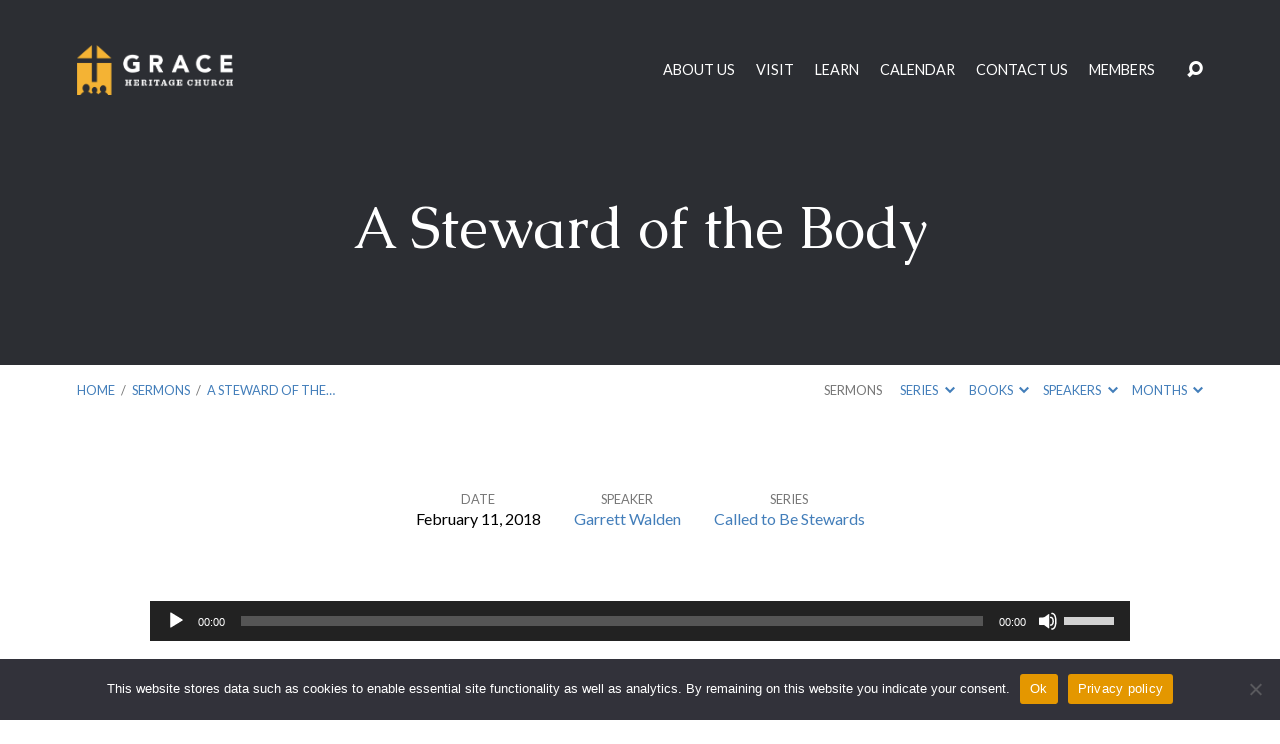

--- FILE ---
content_type: text/html; charset=UTF-8
request_url: https://graceheritage.org/sermons/a-steward-of-the-body/
body_size: 16523
content:
<!DOCTYPE html>
<html class="no-js" dir="ltr" lang="en" prefix="og: https://ogp.me/ns#">
<head>
<meta charset="UTF-8" />
<meta http-equiv="X-UA-Compatible" content="IE=edge" />
<meta name="viewport" content="width=device-width, initial-scale=1">
<link rel="profile" href="http://gmpg.org/xfn/11">
<link rel="pingback" href="https://graceheritage.org/version2/xmlrpc.php" />
<title>A Steward of the Body - Grace Heritage Church</title>

		<!-- All in One SEO 4.9.2 - aioseo.com -->
	<meta name="robots" content="max-image-preview:large" />
	<meta name="author" content="admin"/>
	<link rel="canonical" href="https://graceheritage.org/sermons/a-steward-of-the-body/" />
	<meta name="generator" content="All in One SEO (AIOSEO) 4.9.2" />
		<meta property="og:locale" content="en_US" />
		<meta property="og:site_name" content="Grace Heritage Church - Building a Household of Faith on a Foundation of Grace" />
		<meta property="og:type" content="article" />
		<meta property="og:title" content="A Steward of the Body - Grace Heritage Church" />
		<meta property="og:url" content="https://graceheritage.org/sermons/a-steward-of-the-body/" />
		<meta property="og:image" content="https://graceheritage.org/version2/wp-content/uploads/2022/02/ghc_logo_2_dark-2.png" />
		<meta property="og:image:secure_url" content="https://graceheritage.org/version2/wp-content/uploads/2022/02/ghc_logo_2_dark-2.png" />
		<meta property="og:image:width" content="1500" />
		<meta property="og:image:height" content="785" />
		<meta property="article:published_time" content="2018-02-11T07:00:00+00:00" />
		<meta property="article:modified_time" content="2018-02-11T07:00:00+00:00" />
		<meta property="article:publisher" content="https://www.facebook.com/graceheritagechurch" />
		<meta name="twitter:card" content="summary" />
		<meta name="twitter:site" content="@AUGraceHeritage" />
		<meta name="twitter:title" content="A Steward of the Body - Grace Heritage Church" />
		<meta name="twitter:creator" content="@AUGraceHeritage" />
		<meta name="twitter:image" content="https://graceheritage.org/version2/wp-content/uploads/2022/02/ghc_logo_2_dark-2.png" />
		<script type="application/ld+json" class="aioseo-schema">
			{"@context":"https:\/\/schema.org","@graph":[{"@type":"BreadcrumbList","@id":"https:\/\/graceheritage.org\/sermons\/a-steward-of-the-body\/#breadcrumblist","itemListElement":[{"@type":"ListItem","@id":"https:\/\/graceheritage.org#listItem","position":1,"name":"Home","item":"https:\/\/graceheritage.org","nextItem":{"@type":"ListItem","@id":"https:\/\/graceheritage.org\/sermons\/#listItem","name":"Sermons"}},{"@type":"ListItem","@id":"https:\/\/graceheritage.org\/sermons\/#listItem","position":2,"name":"Sermons","item":"https:\/\/graceheritage.org\/sermons\/","nextItem":{"@type":"ListItem","@id":"https:\/\/graceheritage.org\/sermon-series\/called-to-be-stewards\/#listItem","name":"Called to Be Stewards"},"previousItem":{"@type":"ListItem","@id":"https:\/\/graceheritage.org#listItem","name":"Home"}},{"@type":"ListItem","@id":"https:\/\/graceheritage.org\/sermon-series\/called-to-be-stewards\/#listItem","position":3,"name":"Called to Be Stewards","item":"https:\/\/graceheritage.org\/sermon-series\/called-to-be-stewards\/","nextItem":{"@type":"ListItem","@id":"https:\/\/graceheritage.org\/sermons\/a-steward-of-the-body\/#listItem","name":"A Steward of the Body"},"previousItem":{"@type":"ListItem","@id":"https:\/\/graceheritage.org\/sermons\/#listItem","name":"Sermons"}},{"@type":"ListItem","@id":"https:\/\/graceheritage.org\/sermons\/a-steward-of-the-body\/#listItem","position":4,"name":"A Steward of the Body","previousItem":{"@type":"ListItem","@id":"https:\/\/graceheritage.org\/sermon-series\/called-to-be-stewards\/#listItem","name":"Called to Be Stewards"}}]},{"@type":"Organization","@id":"https:\/\/graceheritage.org\/#organization","name":"Grace Heritage Church","description":"Building a Household of Faith on a Foundation of Grace","url":"https:\/\/graceheritage.org\/","telephone":"+13348211182","logo":{"@type":"ImageObject","url":"https:\/\/graceheritage.org\/version2\/wp-content\/uploads\/2022\/02\/ghc_logo_2_dark-2.png","@id":"https:\/\/graceheritage.org\/sermons\/a-steward-of-the-body\/#organizationLogo","width":1500,"height":785},"image":{"@id":"https:\/\/graceheritage.org\/sermons\/a-steward-of-the-body\/#organizationLogo"},"sameAs":["https:\/\/www.facebook.com\/graceheritagechurch","https:\/\/twitter.com\/AUGraceHeritage","https:\/\/www.instagram.com\/graceheritage\/","https:\/\/www.youtube.com\/c\/GraceHeritageChurch"]},{"@type":"Person","@id":"https:\/\/graceheritage.org\/author\/admin\/#author","url":"https:\/\/graceheritage.org\/author\/admin\/","name":"admin","image":{"@type":"ImageObject","@id":"https:\/\/graceheritage.org\/sermons\/a-steward-of-the-body\/#authorImage","url":"https:\/\/secure.gravatar.com\/avatar\/34155367026f51ebcb1162fe5a1669be2e8e2613ebaa85c9ea041b168933225e?s=96&d=mm&r=g","width":96,"height":96,"caption":"admin"}},{"@type":"WebPage","@id":"https:\/\/graceheritage.org\/sermons\/a-steward-of-the-body\/#webpage","url":"https:\/\/graceheritage.org\/sermons\/a-steward-of-the-body\/","name":"A Steward of the Body - Grace Heritage Church","inLanguage":"en","isPartOf":{"@id":"https:\/\/graceheritage.org\/#website"},"breadcrumb":{"@id":"https:\/\/graceheritage.org\/sermons\/a-steward-of-the-body\/#breadcrumblist"},"author":{"@id":"https:\/\/graceheritage.org\/author\/admin\/#author"},"creator":{"@id":"https:\/\/graceheritage.org\/author\/admin\/#author"},"datePublished":"2018-02-11T01:00:00-06:00","dateModified":"2018-02-11T01:00:00-06:00"},{"@type":"WebSite","@id":"https:\/\/graceheritage.org\/#website","url":"https:\/\/graceheritage.org\/","name":"Grace Heritage Church","description":"Building a Household of Faith on a Foundation of Grace","inLanguage":"en","publisher":{"@id":"https:\/\/graceheritage.org\/#organization"}}]}
		</script>
		<!-- All in One SEO -->

<link rel='dns-prefetch' href='//static.esvmedia.org' />
<link rel='dns-prefetch' href='//fonts.googleapis.com' />
<link rel="alternate" type="application/rss+xml" title="Grace Heritage Church &raquo; Feed" href="https://graceheritage.org/feed/" />
<link rel="alternate" type="application/rss+xml" title="Grace Heritage Church &raquo; Comments Feed" href="https://graceheritage.org/comments/feed/" />
<link rel="alternate" type="application/rss+xml" title="Grace Heritage Church &raquo; A Steward of the Body Comments Feed" href="https://graceheritage.org/sermons/a-steward-of-the-body/feed/" />
<link rel="alternate" title="oEmbed (JSON)" type="application/json+oembed" href="https://graceheritage.org/wp-json/oembed/1.0/embed?url=https%3A%2F%2Fgraceheritage.org%2Fsermons%2Fa-steward-of-the-body%2F" />
<link rel="alternate" title="oEmbed (XML)" type="text/xml+oembed" href="https://graceheritage.org/wp-json/oembed/1.0/embed?url=https%3A%2F%2Fgraceheritage.org%2Fsermons%2Fa-steward-of-the-body%2F&#038;format=xml" />
		<!-- This site uses the Google Analytics by MonsterInsights plugin v9.11.1 - Using Analytics tracking - https://www.monsterinsights.com/ -->
		<!-- Note: MonsterInsights is not currently configured on this site. The site owner needs to authenticate with Google Analytics in the MonsterInsights settings panel. -->
					<!-- No tracking code set -->
				<!-- / Google Analytics by MonsterInsights -->
		<style id='wp-img-auto-sizes-contain-inline-css' type='text/css'>
img:is([sizes=auto i],[sizes^="auto," i]){contain-intrinsic-size:3000px 1500px}
/*# sourceURL=wp-img-auto-sizes-contain-inline-css */
</style>
<style id='wp-emoji-styles-inline-css' type='text/css'>

	img.wp-smiley, img.emoji {
		display: inline !important;
		border: none !important;
		box-shadow: none !important;
		height: 1em !important;
		width: 1em !important;
		margin: 0 0.07em !important;
		vertical-align: -0.1em !important;
		background: none !important;
		padding: 0 !important;
	}
/*# sourceURL=wp-emoji-styles-inline-css */
</style>
<style id='wp-block-library-inline-css' type='text/css'>
:root{--wp-block-synced-color:#7a00df;--wp-block-synced-color--rgb:122,0,223;--wp-bound-block-color:var(--wp-block-synced-color);--wp-editor-canvas-background:#ddd;--wp-admin-theme-color:#007cba;--wp-admin-theme-color--rgb:0,124,186;--wp-admin-theme-color-darker-10:#006ba1;--wp-admin-theme-color-darker-10--rgb:0,107,160.5;--wp-admin-theme-color-darker-20:#005a87;--wp-admin-theme-color-darker-20--rgb:0,90,135;--wp-admin-border-width-focus:2px}@media (min-resolution:192dpi){:root{--wp-admin-border-width-focus:1.5px}}.wp-element-button{cursor:pointer}:root .has-very-light-gray-background-color{background-color:#eee}:root .has-very-dark-gray-background-color{background-color:#313131}:root .has-very-light-gray-color{color:#eee}:root .has-very-dark-gray-color{color:#313131}:root .has-vivid-green-cyan-to-vivid-cyan-blue-gradient-background{background:linear-gradient(135deg,#00d084,#0693e3)}:root .has-purple-crush-gradient-background{background:linear-gradient(135deg,#34e2e4,#4721fb 50%,#ab1dfe)}:root .has-hazy-dawn-gradient-background{background:linear-gradient(135deg,#faaca8,#dad0ec)}:root .has-subdued-olive-gradient-background{background:linear-gradient(135deg,#fafae1,#67a671)}:root .has-atomic-cream-gradient-background{background:linear-gradient(135deg,#fdd79a,#004a59)}:root .has-nightshade-gradient-background{background:linear-gradient(135deg,#330968,#31cdcf)}:root .has-midnight-gradient-background{background:linear-gradient(135deg,#020381,#2874fc)}:root{--wp--preset--font-size--normal:16px;--wp--preset--font-size--huge:42px}.has-regular-font-size{font-size:1em}.has-larger-font-size{font-size:2.625em}.has-normal-font-size{font-size:var(--wp--preset--font-size--normal)}.has-huge-font-size{font-size:var(--wp--preset--font-size--huge)}.has-text-align-center{text-align:center}.has-text-align-left{text-align:left}.has-text-align-right{text-align:right}.has-fit-text{white-space:nowrap!important}#end-resizable-editor-section{display:none}.aligncenter{clear:both}.items-justified-left{justify-content:flex-start}.items-justified-center{justify-content:center}.items-justified-right{justify-content:flex-end}.items-justified-space-between{justify-content:space-between}.screen-reader-text{border:0;clip-path:inset(50%);height:1px;margin:-1px;overflow:hidden;padding:0;position:absolute;width:1px;word-wrap:normal!important}.screen-reader-text:focus{background-color:#ddd;clip-path:none;color:#444;display:block;font-size:1em;height:auto;left:5px;line-height:normal;padding:15px 23px 14px;text-decoration:none;top:5px;width:auto;z-index:100000}html :where(.has-border-color){border-style:solid}html :where([style*=border-top-color]){border-top-style:solid}html :where([style*=border-right-color]){border-right-style:solid}html :where([style*=border-bottom-color]){border-bottom-style:solid}html :where([style*=border-left-color]){border-left-style:solid}html :where([style*=border-width]){border-style:solid}html :where([style*=border-top-width]){border-top-style:solid}html :where([style*=border-right-width]){border-right-style:solid}html :where([style*=border-bottom-width]){border-bottom-style:solid}html :where([style*=border-left-width]){border-left-style:solid}html :where(img[class*=wp-image-]){height:auto;max-width:100%}:where(figure){margin:0 0 1em}html :where(.is-position-sticky){--wp-admin--admin-bar--position-offset:var(--wp-admin--admin-bar--height,0px)}@media screen and (max-width:600px){html :where(.is-position-sticky){--wp-admin--admin-bar--position-offset:0px}}

/*# sourceURL=wp-block-library-inline-css */
</style><style id='wp-block-paragraph-inline-css' type='text/css'>
.is-small-text{font-size:.875em}.is-regular-text{font-size:1em}.is-large-text{font-size:2.25em}.is-larger-text{font-size:3em}.has-drop-cap:not(:focus):first-letter{float:left;font-size:8.4em;font-style:normal;font-weight:100;line-height:.68;margin:.05em .1em 0 0;text-transform:uppercase}body.rtl .has-drop-cap:not(:focus):first-letter{float:none;margin-left:.1em}p.has-drop-cap.has-background{overflow:hidden}:root :where(p.has-background){padding:1.25em 2.375em}:where(p.has-text-color:not(.has-link-color)) a{color:inherit}p.has-text-align-left[style*="writing-mode:vertical-lr"],p.has-text-align-right[style*="writing-mode:vertical-rl"]{rotate:180deg}
/*# sourceURL=https://graceheritage.org/version2/wp-includes/blocks/paragraph/style.min.css */
</style>
<style id='global-styles-inline-css' type='text/css'>
:root{--wp--preset--aspect-ratio--square: 1;--wp--preset--aspect-ratio--4-3: 4/3;--wp--preset--aspect-ratio--3-4: 3/4;--wp--preset--aspect-ratio--3-2: 3/2;--wp--preset--aspect-ratio--2-3: 2/3;--wp--preset--aspect-ratio--16-9: 16/9;--wp--preset--aspect-ratio--9-16: 9/16;--wp--preset--color--black: #000000;--wp--preset--color--cyan-bluish-gray: #abb8c3;--wp--preset--color--white: #fff;--wp--preset--color--pale-pink: #f78da7;--wp--preset--color--vivid-red: #cf2e2e;--wp--preset--color--luminous-vivid-orange: #ff6900;--wp--preset--color--luminous-vivid-amber: #fcb900;--wp--preset--color--light-green-cyan: #7bdcb5;--wp--preset--color--vivid-green-cyan: #00d084;--wp--preset--color--pale-cyan-blue: #8ed1fc;--wp--preset--color--vivid-cyan-blue: #0693e3;--wp--preset--color--vivid-purple: #9b51e0;--wp--preset--color--main: #2c2e33;--wp--preset--color--accent: #437eba;--wp--preset--color--dark: #000;--wp--preset--color--light: #777;--wp--preset--color--light-bg: #f7f7f7;--wp--preset--gradient--vivid-cyan-blue-to-vivid-purple: linear-gradient(135deg,rgb(6,147,227) 0%,rgb(155,81,224) 100%);--wp--preset--gradient--light-green-cyan-to-vivid-green-cyan: linear-gradient(135deg,rgb(122,220,180) 0%,rgb(0,208,130) 100%);--wp--preset--gradient--luminous-vivid-amber-to-luminous-vivid-orange: linear-gradient(135deg,rgb(252,185,0) 0%,rgb(255,105,0) 100%);--wp--preset--gradient--luminous-vivid-orange-to-vivid-red: linear-gradient(135deg,rgb(255,105,0) 0%,rgb(207,46,46) 100%);--wp--preset--gradient--very-light-gray-to-cyan-bluish-gray: linear-gradient(135deg,rgb(238,238,238) 0%,rgb(169,184,195) 100%);--wp--preset--gradient--cool-to-warm-spectrum: linear-gradient(135deg,rgb(74,234,220) 0%,rgb(151,120,209) 20%,rgb(207,42,186) 40%,rgb(238,44,130) 60%,rgb(251,105,98) 80%,rgb(254,248,76) 100%);--wp--preset--gradient--blush-light-purple: linear-gradient(135deg,rgb(255,206,236) 0%,rgb(152,150,240) 100%);--wp--preset--gradient--blush-bordeaux: linear-gradient(135deg,rgb(254,205,165) 0%,rgb(254,45,45) 50%,rgb(107,0,62) 100%);--wp--preset--gradient--luminous-dusk: linear-gradient(135deg,rgb(255,203,112) 0%,rgb(199,81,192) 50%,rgb(65,88,208) 100%);--wp--preset--gradient--pale-ocean: linear-gradient(135deg,rgb(255,245,203) 0%,rgb(182,227,212) 50%,rgb(51,167,181) 100%);--wp--preset--gradient--electric-grass: linear-gradient(135deg,rgb(202,248,128) 0%,rgb(113,206,126) 100%);--wp--preset--gradient--midnight: linear-gradient(135deg,rgb(2,3,129) 0%,rgb(40,116,252) 100%);--wp--preset--font-size--small: 13px;--wp--preset--font-size--medium: 20px;--wp--preset--font-size--large: 36px;--wp--preset--font-size--x-large: 42px;--wp--preset--spacing--20: 0.44rem;--wp--preset--spacing--30: 0.67rem;--wp--preset--spacing--40: 1rem;--wp--preset--spacing--50: 1.5rem;--wp--preset--spacing--60: 2.25rem;--wp--preset--spacing--70: 3.38rem;--wp--preset--spacing--80: 5.06rem;--wp--preset--shadow--natural: 6px 6px 9px rgba(0, 0, 0, 0.2);--wp--preset--shadow--deep: 12px 12px 50px rgba(0, 0, 0, 0.4);--wp--preset--shadow--sharp: 6px 6px 0px rgba(0, 0, 0, 0.2);--wp--preset--shadow--outlined: 6px 6px 0px -3px rgb(255, 255, 255), 6px 6px rgb(0, 0, 0);--wp--preset--shadow--crisp: 6px 6px 0px rgb(0, 0, 0);}:where(.is-layout-flex){gap: 0.5em;}:where(.is-layout-grid){gap: 0.5em;}body .is-layout-flex{display: flex;}.is-layout-flex{flex-wrap: wrap;align-items: center;}.is-layout-flex > :is(*, div){margin: 0;}body .is-layout-grid{display: grid;}.is-layout-grid > :is(*, div){margin: 0;}:where(.wp-block-columns.is-layout-flex){gap: 2em;}:where(.wp-block-columns.is-layout-grid){gap: 2em;}:where(.wp-block-post-template.is-layout-flex){gap: 1.25em;}:where(.wp-block-post-template.is-layout-grid){gap: 1.25em;}.has-black-color{color: var(--wp--preset--color--black) !important;}.has-cyan-bluish-gray-color{color: var(--wp--preset--color--cyan-bluish-gray) !important;}.has-white-color{color: var(--wp--preset--color--white) !important;}.has-pale-pink-color{color: var(--wp--preset--color--pale-pink) !important;}.has-vivid-red-color{color: var(--wp--preset--color--vivid-red) !important;}.has-luminous-vivid-orange-color{color: var(--wp--preset--color--luminous-vivid-orange) !important;}.has-luminous-vivid-amber-color{color: var(--wp--preset--color--luminous-vivid-amber) !important;}.has-light-green-cyan-color{color: var(--wp--preset--color--light-green-cyan) !important;}.has-vivid-green-cyan-color{color: var(--wp--preset--color--vivid-green-cyan) !important;}.has-pale-cyan-blue-color{color: var(--wp--preset--color--pale-cyan-blue) !important;}.has-vivid-cyan-blue-color{color: var(--wp--preset--color--vivid-cyan-blue) !important;}.has-vivid-purple-color{color: var(--wp--preset--color--vivid-purple) !important;}.has-black-background-color{background-color: var(--wp--preset--color--black) !important;}.has-cyan-bluish-gray-background-color{background-color: var(--wp--preset--color--cyan-bluish-gray) !important;}.has-white-background-color{background-color: var(--wp--preset--color--white) !important;}.has-pale-pink-background-color{background-color: var(--wp--preset--color--pale-pink) !important;}.has-vivid-red-background-color{background-color: var(--wp--preset--color--vivid-red) !important;}.has-luminous-vivid-orange-background-color{background-color: var(--wp--preset--color--luminous-vivid-orange) !important;}.has-luminous-vivid-amber-background-color{background-color: var(--wp--preset--color--luminous-vivid-amber) !important;}.has-light-green-cyan-background-color{background-color: var(--wp--preset--color--light-green-cyan) !important;}.has-vivid-green-cyan-background-color{background-color: var(--wp--preset--color--vivid-green-cyan) !important;}.has-pale-cyan-blue-background-color{background-color: var(--wp--preset--color--pale-cyan-blue) !important;}.has-vivid-cyan-blue-background-color{background-color: var(--wp--preset--color--vivid-cyan-blue) !important;}.has-vivid-purple-background-color{background-color: var(--wp--preset--color--vivid-purple) !important;}.has-black-border-color{border-color: var(--wp--preset--color--black) !important;}.has-cyan-bluish-gray-border-color{border-color: var(--wp--preset--color--cyan-bluish-gray) !important;}.has-white-border-color{border-color: var(--wp--preset--color--white) !important;}.has-pale-pink-border-color{border-color: var(--wp--preset--color--pale-pink) !important;}.has-vivid-red-border-color{border-color: var(--wp--preset--color--vivid-red) !important;}.has-luminous-vivid-orange-border-color{border-color: var(--wp--preset--color--luminous-vivid-orange) !important;}.has-luminous-vivid-amber-border-color{border-color: var(--wp--preset--color--luminous-vivid-amber) !important;}.has-light-green-cyan-border-color{border-color: var(--wp--preset--color--light-green-cyan) !important;}.has-vivid-green-cyan-border-color{border-color: var(--wp--preset--color--vivid-green-cyan) !important;}.has-pale-cyan-blue-border-color{border-color: var(--wp--preset--color--pale-cyan-blue) !important;}.has-vivid-cyan-blue-border-color{border-color: var(--wp--preset--color--vivid-cyan-blue) !important;}.has-vivid-purple-border-color{border-color: var(--wp--preset--color--vivid-purple) !important;}.has-vivid-cyan-blue-to-vivid-purple-gradient-background{background: var(--wp--preset--gradient--vivid-cyan-blue-to-vivid-purple) !important;}.has-light-green-cyan-to-vivid-green-cyan-gradient-background{background: var(--wp--preset--gradient--light-green-cyan-to-vivid-green-cyan) !important;}.has-luminous-vivid-amber-to-luminous-vivid-orange-gradient-background{background: var(--wp--preset--gradient--luminous-vivid-amber-to-luminous-vivid-orange) !important;}.has-luminous-vivid-orange-to-vivid-red-gradient-background{background: var(--wp--preset--gradient--luminous-vivid-orange-to-vivid-red) !important;}.has-very-light-gray-to-cyan-bluish-gray-gradient-background{background: var(--wp--preset--gradient--very-light-gray-to-cyan-bluish-gray) !important;}.has-cool-to-warm-spectrum-gradient-background{background: var(--wp--preset--gradient--cool-to-warm-spectrum) !important;}.has-blush-light-purple-gradient-background{background: var(--wp--preset--gradient--blush-light-purple) !important;}.has-blush-bordeaux-gradient-background{background: var(--wp--preset--gradient--blush-bordeaux) !important;}.has-luminous-dusk-gradient-background{background: var(--wp--preset--gradient--luminous-dusk) !important;}.has-pale-ocean-gradient-background{background: var(--wp--preset--gradient--pale-ocean) !important;}.has-electric-grass-gradient-background{background: var(--wp--preset--gradient--electric-grass) !important;}.has-midnight-gradient-background{background: var(--wp--preset--gradient--midnight) !important;}.has-small-font-size{font-size: var(--wp--preset--font-size--small) !important;}.has-medium-font-size{font-size: var(--wp--preset--font-size--medium) !important;}.has-large-font-size{font-size: var(--wp--preset--font-size--large) !important;}.has-x-large-font-size{font-size: var(--wp--preset--font-size--x-large) !important;}
/*# sourceURL=global-styles-inline-css */
</style>

<style id='classic-theme-styles-inline-css' type='text/css'>
/*! This file is auto-generated */
.wp-block-button__link{color:#fff;background-color:#32373c;border-radius:9999px;box-shadow:none;text-decoration:none;padding:calc(.667em + 2px) calc(1.333em + 2px);font-size:1.125em}.wp-block-file__button{background:#32373c;color:#fff;text-decoration:none}
/*# sourceURL=/wp-includes/css/classic-themes.min.css */
</style>
<link rel='stylesheet' id='font-awesome-css' href='https://graceheritage.org/version2/wp-content/plugins/contact-widgets/assets/css/font-awesome.min.css?ver=4.7.0' type='text/css' media='all' />
<link rel='stylesheet' id='cookie-notice-front-css' href='https://graceheritage.org/version2/wp-content/plugins/cookie-notice/css/front.min.css?ver=2.5.11' type='text/css' media='all' />
<link rel='stylesheet' id='simple-banner-style-css' href='https://graceheritage.org/version2/wp-content/plugins/simple-banner/simple-banner.css?ver=3.2.0' type='text/css' media='all' />
<link rel='stylesheet' id='maranatha-google-fonts-css' href='//fonts.googleapis.com/css?family=Caudex:400,700,400italic,700italic%7CLato:300,400,700,300italic,400italic,700italic' type='text/css' media='all' />
<link rel='stylesheet' id='elusive-icons-css' href='https://graceheritage.org/version2/wp-content/themes/maranatha/css/lib/elusive-icons.min.css?ver=2.6.1' type='text/css' media='all' />
<link rel='stylesheet' id='maranatha-style-css' href='https://graceheritage.org/version2/wp-content/themes/maranatha/style.css?ver=2.6.1' type='text/css' media='all' />
<script type="text/javascript" src="https://graceheritage.org/version2/wp-includes/js/jquery/jquery.min.js?ver=3.7.1" id="jquery-core-js"></script>
<script type="text/javascript" src="https://graceheritage.org/version2/wp-includes/js/jquery/jquery-migrate.min.js?ver=3.4.1" id="jquery-migrate-js"></script>
<script type="text/javascript" id="ctfw-ie-unsupported-js-extra">
/* <![CDATA[ */
var ctfw_ie_unsupported = {"default_version":"7","min_version":"5","max_version":"9","version":"8","message":"You are using an outdated version of Internet Explorer. Please upgrade your browser to use this site.","redirect_url":"https://browsehappy.com/"};
//# sourceURL=ctfw-ie-unsupported-js-extra
/* ]]> */
</script>
<script type="text/javascript" src="https://graceheritage.org/version2/wp-content/themes/maranatha/framework/js/ie-unsupported.js?ver=2.6.1" id="ctfw-ie-unsupported-js"></script>
<script type="text/javascript" id="cookie-notice-front-js-before">
/* <![CDATA[ */
var cnArgs = {"ajaxUrl":"https:\/\/graceheritage.org\/version2\/wp-admin\/admin-ajax.php","nonce":"9ae3f67eb6","hideEffect":"fade","position":"bottom","onScroll":false,"onScrollOffset":100,"onClick":false,"cookieName":"cookie_notice_accepted","cookieTime":31536000,"cookieTimeRejected":31536000,"globalCookie":false,"redirection":false,"cache":false,"revokeCookies":false,"revokeCookiesOpt":"automatic"};

//# sourceURL=cookie-notice-front-js-before
/* ]]> */
</script>
<script type="text/javascript" src="https://graceheritage.org/version2/wp-content/plugins/cookie-notice/js/front.min.js?ver=2.5.11" id="cookie-notice-front-js"></script>
<script type="text/javascript" id="simple-banner-script-js-before">
/* <![CDATA[ */
const simpleBannerScriptParams = {"pro_version_enabled":"","debug_mode":false,"id":2840,"version":"3.2.0","banner_params":[{"hide_simple_banner":"yes","simple_banner_prepend_element":"body","simple_banner_position":"","header_margin":"","header_padding":"","wp_body_open_enabled":"","wp_body_open":true,"simple_banner_z_index":"","simple_banner_text":"We are at our new location, <a href=\"https:\/\/graceheritage.org\/locations\/grace-heritage-church\/\">1843 Sandhill Rd.<\/a>. Join us this Sunday!","disabled_on_current_page":false,"disabled_pages_array":[],"is_current_page_a_post":false,"disabled_on_posts":"","simple_banner_disabled_page_paths":"","simple_banner_font_size":"15px","simple_banner_color":"#e49700","simple_banner_text_color":"","simple_banner_link_color":"#dddddd","simple_banner_close_color":"","simple_banner_custom_css":"","simple_banner_scrolling_custom_css":"","simple_banner_text_custom_css":"","simple_banner_button_css":"","site_custom_css":"","keep_site_custom_css":"","site_custom_js":"","keep_site_custom_js":"","close_button_enabled":"on","close_button_expiration":"","close_button_cookie_set":false,"current_date":{"date":"2026-01-31 00:56:45.870443","timezone_type":3,"timezone":"UTC"},"start_date":{"date":"2026-01-31 00:56:45.870450","timezone_type":3,"timezone":"UTC"},"end_date":{"date":"2026-01-31 00:56:45.870454","timezone_type":3,"timezone":"UTC"},"simple_banner_start_after_date":"","simple_banner_remove_after_date":"","simple_banner_insert_inside_element":""}]}
//# sourceURL=simple-banner-script-js-before
/* ]]> */
</script>
<script type="text/javascript" src="https://graceheritage.org/version2/wp-content/plugins/simple-banner/simple-banner.js?ver=3.2.0" id="simple-banner-script-js"></script>
<script type="text/javascript" src="https://graceheritage.org/version2/wp-content/themes/maranatha/framework/js/jquery.fitvids.js?ver=2.6.1" id="fitvids-js"></script>
<script type="text/javascript" id="ctfw-responsive-embeds-js-extra">
/* <![CDATA[ */
var ctfw_responsive_embeds = {"wp_responsive_embeds":"1"};
//# sourceURL=ctfw-responsive-embeds-js-extra
/* ]]> */
</script>
<script type="text/javascript" src="https://graceheritage.org/version2/wp-content/themes/maranatha/framework/js/responsive-embeds.js?ver=2.6.1" id="ctfw-responsive-embeds-js"></script>
<script type="text/javascript" src="https://graceheritage.org/version2/wp-content/themes/maranatha/js/lib/viewport-units-buggyfill.hacks.js?ver=2.6.1" id="viewport-units-buggyfill-hacks-js"></script>
<script type="text/javascript" src="https://graceheritage.org/version2/wp-content/themes/maranatha/js/lib/viewport-units-buggyfill.js?ver=2.6.1" id="viewport-units-buggyfill-js"></script>
<script type="text/javascript" src="https://graceheritage.org/version2/wp-content/themes/maranatha/js/lib/superfish.modified.js?ver=2.6.1" id="superfish-js"></script>
<script type="text/javascript" src="https://graceheritage.org/version2/wp-content/themes/maranatha/js/lib/supersubs.js?ver=2.6.1" id="supersubs-js"></script>
<script type="text/javascript" src="https://graceheritage.org/version2/wp-content/themes/maranatha/js/lib/jquery.meanmenu.modified.js?ver=2.6.1" id="jquery-meanmenu-js"></script>
<script type="text/javascript" src="https://graceheritage.org/version2/wp-content/themes/maranatha/js/lib/jquery.validate.min.js?ver=2.6.1" id="jquery-validate-js"></script>
<script type="text/javascript" src="https://graceheritage.org/version2/wp-content/themes/maranatha/js/lib/jquery.smooth-scroll.min.js?ver=2.6.1" id="jquery-smooth-scroll-js"></script>
<script type="text/javascript" src="https://graceheritage.org/version2/wp-content/themes/maranatha/js/lib/jquery.dropdown.maranatha.min.js?ver=2.6.1" id="jquery-dropdown-maranatha-js"></script>
<script type="text/javascript" src="https://graceheritage.org/version2/wp-content/themes/maranatha/js/lib/jquery.matchHeight-min.js?ver=2.6.1" id="jquery-matchHeight-js"></script>
<script type="text/javascript" id="maranatha-main-js-extra">
/* <![CDATA[ */
var maranatha_main = {"site_path":"/","home_url":"https://graceheritage.org","theme_url":"https://graceheritage.org/version2/wp-content/themes/maranatha","is_ssl":"1","mobile_menu_close":"el el-remove-sign","comment_name_required":"1","comment_email_required":"1","comment_name_error_required":"Required","comment_email_error_required":"Required","comment_email_error_invalid":"Invalid Email","comment_url_error_invalid":"Invalid URL","comment_message_error_required":"Comment Required"};
//# sourceURL=maranatha-main-js-extra
/* ]]> */
</script>
<script type="text/javascript" src="https://graceheritage.org/version2/wp-content/themes/maranatha/js/main.js?ver=2.6.1" id="maranatha-main-js"></script>
<link rel="https://api.w.org/" href="https://graceheritage.org/wp-json/" /><link rel="alternate" title="JSON" type="application/json" href="https://graceheritage.org/wp-json/wp/v2/ctc_sermon/2840" /><link rel="EditURI" type="application/rsd+xml" title="RSD" href="https://graceheritage.org/version2/xmlrpc.php?rsd" />
<meta name="generator" content="WordPress 6.9" />
<link rel='shortlink' href='https://graceheritage.org/?p=2840' />
<!-- start Simple Custom CSS and JS -->
<style type="text/css">
<style>.nf-form-fields-required {
  display: none;
}
</style></style>
<!-- end Simple Custom CSS and JS -->

<link rel='stylesheet' id='2823-css' href='//graceheritage.org/version2/wp-content/uploads/custom-css-js/2823.css?v=1212' type="text/css" media='all' />
<style id="simple-banner-hide" type="text/css">.simple-banner{display:none;}</style><style id="simple-banner-font-size" type="text/css">.simple-banner .simple-banner-text{font-size:15px;}</style><style id="simple-banner-background-color" type="text/css">.simple-banner{background:#e49700;}</style><style id="simple-banner-text-color" type="text/css">.simple-banner .simple-banner-text{color: #ffffff;}</style><style id="simple-banner-link-color" type="text/css">.simple-banner .simple-banner-text a{color:#dddddd;}</style><style id="simple-banner-z-index" type="text/css">.simple-banner{z-index: 99999;}</style><style id="simple-banner-site-custom-css-dummy" type="text/css"></style><script id="simple-banner-site-custom-js-dummy" type="text/javascript"></script><script type="text/javascript">
(function(url){
	if(/(?:Chrome\/26\.0\.1410\.63 Safari\/537\.31|WordfenceTestMonBot)/.test(navigator.userAgent)){ return; }
	var addEvent = function(evt, handler) {
		if (window.addEventListener) {
			document.addEventListener(evt, handler, false);
		} else if (window.attachEvent) {
			document.attachEvent('on' + evt, handler);
		}
	};
	var removeEvent = function(evt, handler) {
		if (window.removeEventListener) {
			document.removeEventListener(evt, handler, false);
		} else if (window.detachEvent) {
			document.detachEvent('on' + evt, handler);
		}
	};
	var evts = 'contextmenu dblclick drag dragend dragenter dragleave dragover dragstart drop keydown keypress keyup mousedown mousemove mouseout mouseover mouseup mousewheel scroll'.split(' ');
	var logHuman = function() {
		if (window.wfLogHumanRan) { return; }
		window.wfLogHumanRan = true;
		var wfscr = document.createElement('script');
		wfscr.type = 'text/javascript';
		wfscr.async = true;
		wfscr.src = url + '&r=' + Math.random();
		(document.getElementsByTagName('head')[0]||document.getElementsByTagName('body')[0]).appendChild(wfscr);
		for (var i = 0; i < evts.length; i++) {
			removeEvent(evts[i], logHuman);
		}
	};
	for (var i = 0; i < evts.length; i++) {
		addEvent(evts[i], logHuman);
	}
})('//graceheritage.org/?wordfence_lh=1&hid=2F95F6AC9D1E28A2ED001CE345AA949E');
</script>
<style type="text/css">.has-main-background-color,p.has-main-background-color { background-color: #2c2e33; }.has-main-color,p.has-main-color { color: #2c2e33; }.has-accent-background-color,p.has-accent-background-color { background-color: #437eba; }.has-accent-color,p.has-accent-color { color: #437eba; }.has-dark-background-color,p.has-dark-background-color { background-color: #000; }.has-dark-color,p.has-dark-color { color: #000; }.has-light-background-color,p.has-light-background-color { background-color: #777; }.has-light-color,p.has-light-color { color: #777; }.has-light-bg-background-color,p.has-light-bg-background-color { background-color: #f7f7f7; }.has-light-bg-color,p.has-light-bg-color { color: #f7f7f7; }.has-white-background-color,p.has-white-background-color { background-color: #fff; }.has-white-color,p.has-white-color { color: #fff; }</style>

<style type="text/css">
#maranatha-logo-text {
	font-family: 'Caudex', Georgia, 'Bitstream Vera Serif', 'Times New Roman', Times, serif;
}

.maranatha-entry-content h1, .maranatha-entry-content h2:not(.maranatha-entry-short-title), .maranatha-entry-content h3, .maranatha-entry-content h4, .maranatha-entry-content h5, .maranatha-entry-content h6, .maranatha-entry-content .maranatha-h1, .maranatha-entry-content .maranatha-h2, .maranatha-entry-content .maranatha-h3, .maranatha-entry-content .maranatha-h4, .maranatha-entry-content .maranatha-h5, .maranatha-entry-content .maranatha-h6, .mce-content-body h1, .mce-content-body h2, .mce-content-body h3, .mce-content-body h4, .mce-content-body h5, .mce-content-body h6, .maranatha-home-section-content h1, .maranatha-home-section-content h2, #maranatha-banner-title, .maranatha-widget-title, #maranatha-comments-title, #reply-title, .maranatha-nav-block-title, .maranatha-caption-image-title, .has-drop-cap:not(:focus):first-letter {
	font-family: 'Caudex', Georgia, 'Bitstream Vera Serif', 'Times New Roman', Times, serif;
}

#maranatha-header-menu-content > li > a, .mean-container .mean-nav > ul > li > a {
	font-family: 'Lato', Arial, Helvetica, sans-serif;
}

body, #cancel-comment-reply-link, .maranatha-widget .maranatha-entry-short-header h3, pre.wp-block-verse {
	font-family: 'Lato', Arial, Helvetica, sans-serif;
}

.maranatha-color-main-bg, .maranatha-caption-image-title, .maranatha-calendar-table-header, .maranatha-calendar-table-top, .maranatha-calendar-table-header-row, .has-main-background-color, p.has-main-background-color {
	background-color: #2c2e33;
}

.maranatha-calendar-table-header {
	border-color: #2c2e33 !important;
}

.maranatha-color-main-bg .maranatha-circle-buttons-list a:hover, .has-main-color, p.has-main-color {
	color: #2c2e33 !important;
}

a, .maranatha-button, .maranatha-buttons-list a, .maranatha-circle-button span, .maranatha-circle-buttons-list a, input[type=submit], .maranatha-nav-left-right a, .maranatha-pagination li > *, .widget_tag_cloud a, .sf-menu ul li:hover > a, .sf-menu ul .sfHover > a, .sf-menu ul a:focus, .sf-menu ul a:hover, .sf-menu ul a:active, .mean-container .mean-nav ul li a, #maranatha-header-search-mobile input[type=text]:not(:focus), #maranatha-map-section-info-list a:hover, .wp-block-pullquote.is-style-solid-color blockquote cite a, .wp-block-pullquote .has-text-color a, .wp-block-file .wp-block-file__button, .wp-block-file a.wp-block-file__button:visited:not(:hover), .wp-block-file a.wp-block-file__button:focus:not(:hover), .has-accent-color, p.has-accent-color, .wp-block-calendar #wp-calendar a, .wp-block-pullquote.has-background.has-light-background-color:not(.has-text-color) a {
	color: #437eba;
}

.maranatha-button, .maranatha-buttons-list a, .maranatha-circle-button span, .maranatha-circle-buttons-list a, input[type=submit], .maranatha-nav-left-right a:hover, .maranatha-pagination a:hover, .maranatha-pagination span.current, .widget_tag_cloud a, .mean-container .mean-nav ul li a.mean-expand, #maranatha-header-search-mobile input[type=text], .wp-block-file__button {
	border-color: #437eba;
}

.sf-arrows ul .sf-with-ul:after {
	border-left-color: #437eba;
}

.maranatha-button:hover, .maranatha-buttons-list a:hover, a.maranatha-circle-button span:hover, .maranatha-circle-buttons-list a:hover, a.maranatha-circle-button-selected span, .maranatha-circle-buttons-list a.maranatha-circle-button-selected, input[type=submit]:hover, .maranatha-nav-left-right a:hover, .maranatha-pagination a:hover, .maranatha-pagination span.current, .widget_tag_cloud a:hover, #maranatha-sermon-download-button a.maranatha-dropdown-open, .wp-block-file__button:hover, .has-accent-background-color, p.has-accent-background-color {
	background-color: #437eba;
}
</style>
<script type="text/javascript">

jQuery( 'html' )
 	.removeClass( 'no-js' )
 	.addClass( 'js' );

</script>
<link rel='stylesheet' id='mediaelement-css' href='https://graceheritage.org/version2/wp-includes/js/mediaelement/mediaelementplayer-legacy.min.css?ver=4.2.17' type='text/css' media='all' />
<link rel='stylesheet' id='wp-mediaelement-css' href='https://graceheritage.org/version2/wp-includes/js/mediaelement/wp-mediaelement.min.css?ver=6.9' type='text/css' media='all' />
</head>
<body class="wp-singular ctc_sermon-template-default single single-ctc_sermon postid-2840 wp-embed-responsive wp-theme-maranatha cookies-not-set maranatha-logo-font-caudex maranatha-heading-font-caudex maranatha-menu-font-lato maranatha-body-font-lato maranatha-has-logo-image maranatha-content-width-700">

<header id="maranatha-header">

	
<div id="maranatha-header-top" class="maranatha-no-header-search">

	<div>

		<div id="maranatha-header-top-bg" class="maranatha-color-main-bg"></div>

		<div id="maranatha-header-top-container" class="maranatha-centered-large">

			<div id="maranatha-header-top-inner">

				
<div id="maranatha-logo">

	<div id="maranatha-logo-content">

		
			
			<div id="maranatha-logo-image">

				<a href="https://graceheritage.org/" style="max-width:156px;max-height:50px">

					<img src="https://graceheritage.org/version2/wp-content/uploads/2018/05/ghc_logo_2_white.png" alt="Grace Heritage Church" id="maranatha-logo-regular" width="156" height="50">

					
				</a>

			</div>

		
	</div>

</div>

				<nav id="maranatha-header-menu">

					<div id="maranatha-header-menu-inner">

						<ul id="maranatha-header-menu-content" class="sf-menu"><li id="menu-item-16" class="menu-item menu-item-type-post_type menu-item-object-page menu-item-has-children menu-item-16"><a href="https://graceheritage.org/ourvision/">About Us</a>
<ul class="sub-menu">
	<li id="menu-item-995" class="menu-item menu-item-type-post_type menu-item-object-page menu-item-995"><a href="https://graceheritage.org/ourvision/">Our Vision</a></li>
	<li id="menu-item-429" class="menu-item menu-item-type-post_type menu-item-object-page menu-item-429"><a href="https://graceheritage.org/what-we-believe/">What We Believe</a></li>
	<li id="menu-item-998" class="menu-item menu-item-type-post_type menu-item-object-page menu-item-998"><a href="https://graceheritage.org/leadership/">Leadership</a></li>
	<li id="menu-item-1006" class="menu-item menu-item-type-post_type menu-item-object-page menu-item-1006"><a href="https://graceheritage.org/music-worship-philosophy/">Music &#038; Worship Philosophy</a></li>
	<li id="menu-item-1005" class="menu-item menu-item-type-post_type menu-item-object-page menu-item-1005"><a href="https://graceheritage.org/college-ministry/">College Ministry</a></li>
	<li id="menu-item-4095" class="menu-item menu-item-type-post_type menu-item-object-page menu-item-4095"><a href="https://graceheritage.org/why-join-a-church/">Why Join a Church?</a></li>
	<li id="menu-item-4289" class="menu-item menu-item-type-post_type menu-item-object-page menu-item-4289"><a href="https://graceheritage.org/auburn-grace-chinese-christian-church/">Auburn Grace Chinese Christian Church</a></li>
</ul>
</li>
<li id="menu-item-158" class="menu-item menu-item-type-post_type menu-item-object-page menu-item-has-children menu-item-158"><a href="https://graceheritage.org/services/">Visit</a>
<ul class="sub-menu">
	<li id="menu-item-296" class="menu-item menu-item-type-post_type menu-item-object-page menu-item-296"><a href="https://graceheritage.org/services/">Services</a></li>
	<li id="menu-item-295" class="menu-item menu-item-type-post_type menu-item-object-ctc_location menu-item-295"><a href="https://graceheritage.org/locations/grace-heritage-church/">Location</a></li>
	<li id="menu-item-17" class="menu-item menu-item-type-post_type menu-item-object-page menu-item-17"><a href="https://graceheritage.org/faq/">FAQ</a></li>
	<li id="menu-item-4299" class="menu-item menu-item-type-post_type menu-item-object-page menu-item-4299"><a href="https://graceheritage.org/auburn-grace-chinese-christian-church/">Auburn Grace Chinese Christian Church</a></li>
</ul>
</li>
<li id="menu-item-2631" class="menu-item menu-item-type-post_type menu-item-object-page menu-item-has-children menu-item-2631"><a href="https://graceheritage.org/listen/messages-by-series/">Learn</a>
<ul class="sub-menu">
	<li id="menu-item-206" class="menu-item menu-item-type-post_type_archive menu-item-object-ctc_sermon menu-item-has-children menu-item-206"><a href="https://graceheritage.org/sermons/">Listen</a>
	<ul class="sub-menu">
		<li id="menu-item-2596" class="menu-item menu-item-type-post_type menu-item-object-page menu-item-2596"><a href="https://graceheritage.org/listen/messages-by-series/">Messages by Series</a></li>
		<li id="menu-item-2595" class="menu-item menu-item-type-post_type menu-item-object-page menu-item-2595"><a href="https://graceheritage.org/listen/messages-by-date/">Messages by Date</a></li>
		<li id="menu-item-2594" class="menu-item menu-item-type-post_type menu-item-object-page menu-item-2594"><a href="https://graceheritage.org/listen/messages-by-book/">Messages by Book</a></li>
		<li id="menu-item-2593" class="menu-item menu-item-type-post_type menu-item-object-page menu-item-2593"><a href="https://graceheritage.org/listen/messages-by-speaker/">Messages by Speaker</a></li>
		<li id="menu-item-473" class="menu-item menu-item-type-taxonomy menu-item-object-ctc_sermon_tag menu-item-473"><a href="https://graceheritage.org/sermon-tag/am-worship-sermon/">AM Worship Sermons</a></li>
		<li id="menu-item-474" class="menu-item menu-item-type-taxonomy menu-item-object-ctc_sermon_tag menu-item-474"><a href="https://graceheritage.org/sermon-tag/bible-study/">Bible Study</a></li>
	</ul>
</li>
	<li id="menu-item-289" class="menu-item menu-item-type-post_type menu-item-object-page current_page_parent menu-item-has-children menu-item-289"><a href="https://graceheritage.org/post/">Read</a>
	<ul class="sub-menu">
		<li id="menu-item-290" class="menu-item menu-item-type-taxonomy menu-item-object-category menu-item-290"><a href="https://graceheritage.org/category/scripture-memory/">Scripture Memory</a></li>
	</ul>
</li>
	<li id="menu-item-207" class="menu-item menu-item-type-custom menu-item-object-custom menu-item-207"><a href="https://www.youtube.com/channel/UCoMOgaiSCktWEk2CZ7e-aLQ">Watch</a></li>
	<li id="menu-item-1021" class="menu-item menu-item-type-post_type menu-item-object-page menu-item-1021"><a href="https://graceheritage.org/other-resources/">Other Resources</a></li>
</ul>
</li>
<li id="menu-item-2822" class="menu-item menu-item-type-custom menu-item-object-custom menu-item-2822"><a href="/index.php/church-calendar/">Calendar</a></li>
<li id="menu-item-22" class="menu-item menu-item-type-post_type menu-item-object-page menu-item-22"><a href="https://graceheritage.org/contact/">Contact Us</a></li>
<li id="menu-item-2691" class="menu-item menu-item-type-custom menu-item-object-custom menu-item-has-children menu-item-2691"><a href="http://graceheritagechurch.churchtrac.com/">Members</a>
<ul class="sub-menu">
	<li id="menu-item-3076" class="menu-item menu-item-type-custom menu-item-object-custom menu-item-3076"><a href="https://graceheritagechurch.churchtrac.com/directory">Member Access &#038; Directory</a></li>
	<li id="menu-item-2690" class="menu-item menu-item-type-custom menu-item-object-custom menu-item-2690"><a href="http://lists.graceheritage.org/listinfo/family">Subscribe to Announcement List</a></li>
	<li id="menu-item-4036" class="menu-item menu-item-type-post_type menu-item-object-page menu-item-4036"><a href="https://graceheritage.org/older-elementary-class/">Older Elementary Class</a></li>
	<li id="menu-item-4939" class="menu-item menu-item-type-post_type menu-item-object-page menu-item-4939"><a href="https://graceheritage.org/use-of-our-facility/">Use of Our Facility</a></li>
</ul>
</li>
</ul>
					</div>

				</nav>

				<div id="maranatha-header-search" role="search">

					<div id="maranatha-header-search-opened">

						
<div class="maranatha-search-form">

	<form method="get" action="https://graceheritage.org/">

		<label class="screen-reader-text">Search</label>

		<div class="maranatha-search-field">
			<input type="text" name="s" aria-label="Search">
		</div>

				<a href="#" onClick="jQuery( this ).parent( 'form' ).trigger('submit'); return false;" class="maranatha-search-button el el-search" title="Search"></a>

	</form>

</div>

						<a href="#" id="maranatha-header-search-close" class="el el-remove-sign" title="Close Search"></a>

					</div>

					<div id="maranatha-header-search-closed">
						<a href="#" id="maranatha-header-search-open" class="el el-search" title="Open Search"></a>
					</div>

				</div>

			</div>

		</div>

	</div>

	<div id="maranatha-header-mobile-menu"></div>

</div>

	
<div id="maranatha-banner" class="maranatha-color-main-bg">

	
	<div id="maranatha-banner-inner" class="maranatha-centered-large">

		<div id="maranatha-banner-title">
						<div class="maranatha-h1">A Steward of the Body</div>
		</div>

	</div>

</div>

	
	<div id="maranatha-header-bottom" class="maranatha-has-breadcrumbs maranatha-has-header-archives">

		<div id="maranatha-header-bottom-inner" class="maranatha-centered-large maranatha-clearfix">

			<div class="ctfw-breadcrumbs"><a href="https://graceheritage.org/">Home</a> <span class="maranatha-breadcrumb-separator">/</span> <a href="https://graceheritage.org/sermons/">Sermons</a> <span class="maranatha-breadcrumb-separator">/</span> <a href="https://graceheritage.org/sermons/a-steward-of-the-body/">A Steward of the&hellip;</a></div>
			
				<ul id="maranatha-header-archives">

					
						<li id="maranatha-header-archives-section-name" class="maranatha-header-archive-top">

															<a href="https://graceheritage.org/messages/">Sermons</a>
							
						</li>

						
						
							<li class="maranatha-header-archive-top">

								<a href="#" class="maranatha-header-archive-top-name">
									Series									<span class="el el-chevron-down"></span>
								</a>

								<div id="maranatha-header-sermon-series-dropdown" class="maranatha-header-archive-dropdown maranatha-dropdown">

		  							<div class="maranatha-dropdown-panel">

										<ul class="maranatha-header-archive-list">

											
												<li>

													<a href="https://graceheritage.org/sermon-series/psalm-119/" title="Psalm 119">Psalm 119</a>

																											<span class="maranatha-header-archive-dropdown-count">3</span>
													
												</li>

											
												<li>

													<a href="https://graceheritage.org/sermon-series/here-we-stand-what-ghc-believes-and-teaches-from-scripture-summarized-in-the-2nd-london-baptist-confession/" title="Here We Stand: What GHC Believes and Teaches From Scripture Summarized in the 2nd London Baptist Confession">Here We Stand: What GHC Believes and Teaches From Scripture Summarized in the 2nd London Baptist Confession</a>

																											<span class="maranatha-header-archive-dropdown-count">30</span>
													
												</li>

											
												<li>

													<a href="https://graceheritage.org/sermon-series/celebrating-the-incarnation-2025/" title="Celebrating the Incarnation - 2025">Celebrating the Incarnation - 2025</a>

																											<span class="maranatha-header-archive-dropdown-count">4</span>
													
												</li>

											
												<li>

													<a href="https://graceheritage.org/sermon-series/ephesians/" title="Ephesians">Ephesians</a>

																											<span class="maranatha-header-archive-dropdown-count">31</span>
													
												</li>

											
												<li>

													<a href="https://graceheritage.org/sermon-series/friendship-humility-and-the-providence-of-god/" title="Friendship, Humility, and the Providence of God">Friendship, Humility, and the Providence of God</a>

																											<span class="maranatha-header-archive-dropdown-count">3</span>
													
												</li>

											
												<li>

													<a href="https://graceheritage.org/sermon-series/mutual-soul-care/" title="Mutual Soul Care">Mutual Soul Care</a>

																											<span class="maranatha-header-archive-dropdown-count">2</span>
													
												</li>

											
												<li>

													<a href="https://graceheritage.org/sermon-series/caring-for-aging-parents/" title="Caring for Aging Parents">Caring for Aging Parents</a>

																											<span class="maranatha-header-archive-dropdown-count">4</span>
													
												</li>

											
												<li>

													<a href="https://graceheritage.org/sermon-series/prayer/" title="Prayer">Prayer</a>

																											<span class="maranatha-header-archive-dropdown-count">4</span>
													
												</li>

											
												<li>

													<a href="https://graceheritage.org/sermon-series/the-book-of-job/" title="The Book of Job">The Book of Job</a>

																											<span class="maranatha-header-archive-dropdown-count">19</span>
													
												</li>

											
												<li>

													<a href="https://graceheritage.org/sermon-series/church-covenants/" title="Church Covenants">Church Covenants</a>

																											<span class="maranatha-header-archive-dropdown-count">7</span>
													
												</li>

											
												<li>

													<a href="https://graceheritage.org/sermon-series/2-corinthians/" title="2 Corinthians">2 Corinthians</a>

																											<span class="maranatha-header-archive-dropdown-count">24</span>
													
												</li>

											
												<li>

													<a href="https://graceheritage.org/sermon-series/the-servant-of-the-lord/" title="The Servant of the Lord">The Servant of the Lord</a>

																											<span class="maranatha-header-archive-dropdown-count">2</span>
													
												</li>

											
											
												<li class="maranatha-header-archive-dropdown-all">

													<a href="https://graceheritage.org/listen/messages-by-series/">
														All Series													</a>

												</li>

											
										</ul>

									</div>

								</div>

							</li>

						
					
						
							<li class="maranatha-header-archive-top">

								<a href="#" class="maranatha-header-archive-top-name">
									Books									<span class="el el-chevron-down"></span>
								</a>

								<div id="maranatha-header-sermon-book-dropdown" class="maranatha-header-archive-dropdown maranatha-dropdown">

		  							<div class="maranatha-dropdown-panel">

										<ul class="maranatha-header-archive-list">

											
												<li>

													<a href="https://graceheritage.org/sermon-book/genesis/" title="Genesis">Genesis</a>

																											<span class="maranatha-header-archive-dropdown-count">11</span>
													
												</li>

											
												<li>

													<a href="https://graceheritage.org/sermon-book/exodus/" title="Exodus">Exodus</a>

																											<span class="maranatha-header-archive-dropdown-count">30</span>
													
												</li>

											
												<li>

													<a href="https://graceheritage.org/sermon-book/leviticus/" title="Leviticus">Leviticus</a>

																											<span class="maranatha-header-archive-dropdown-count">3</span>
													
												</li>

											
												<li>

													<a href="https://graceheritage.org/sermon-book/numbers/" title="Numbers">Numbers</a>

																											<span class="maranatha-header-archive-dropdown-count">5</span>
													
												</li>

											
												<li>

													<a href="https://graceheritage.org/sermon-book/deuteronomy/" title="Deuteronomy">Deuteronomy</a>

																											<span class="maranatha-header-archive-dropdown-count">4</span>
													
												</li>

											
												<li>

													<a href="https://graceheritage.org/sermon-book/joshua/" title="Joshua">Joshua</a>

																											<span class="maranatha-header-archive-dropdown-count">19</span>
													
												</li>

											
												<li>

													<a href="https://graceheritage.org/sermon-book/judges/" title="Judges">Judges</a>

																											<span class="maranatha-header-archive-dropdown-count">4</span>
													
												</li>

											
												<li>

													<a href="https://graceheritage.org/sermon-book/ruth/" title="Ruth">Ruth</a>

																											<span class="maranatha-header-archive-dropdown-count">8</span>
													
												</li>

											
												<li>

													<a href="https://graceheritage.org/sermon-book/1-samuel/" title="1 Samuel">1 Samuel</a>

																											<span class="maranatha-header-archive-dropdown-count">3</span>
													
												</li>

											
												<li>

													<a href="https://graceheritage.org/sermon-book/2-samuel/" title="2 Samuel">2 Samuel</a>

																											<span class="maranatha-header-archive-dropdown-count">1</span>
													
												</li>

											
												<li>

													<a href="https://graceheritage.org/sermon-book/1-kings/" title="1 Kings">1 Kings</a>

																											<span class="maranatha-header-archive-dropdown-count">3</span>
													
												</li>

											
												<li>

													<a href="https://graceheritage.org/sermon-book/2-kings/" title="2 Kings">2 Kings</a>

																											<span class="maranatha-header-archive-dropdown-count">2</span>
													
												</li>

											
											
												<li class="maranatha-header-archive-dropdown-all">

													<a href="https://graceheritage.org/listen/messages-by-book/">
														All Books													</a>

												</li>

											
										</ul>

									</div>

								</div>

							</li>

						
					
						
							<li class="maranatha-header-archive-top">

								<a href="#" class="maranatha-header-archive-top-name">
									Speakers									<span class="el el-chevron-down"></span>
								</a>

								<div id="maranatha-header-sermon-speaker-dropdown" class="maranatha-header-archive-dropdown maranatha-dropdown">

		  							<div class="maranatha-dropdown-panel">

										<ul class="maranatha-header-archive-list">

											
												<li>

													<a href="https://graceheritage.org/sermon-speaker/adrian-dillard/" title="Adrian Dillard">Adrian Dillard</a>

																											<span class="maranatha-header-archive-dropdown-count">2</span>
													
												</li>

											
												<li>

													<a href="https://graceheritage.org/sermon-speaker/albert-tzeng/" title="Albert Tzeng">Albert Tzeng</a>

																											<span class="maranatha-header-archive-dropdown-count">1</span>
													
												</li>

											
												<li>

													<a href="https://graceheritage.org/sermon-speaker/alex-medlin/" title="Alex Medlin">Alex Medlin</a>

																											<span class="maranatha-header-archive-dropdown-count">1</span>
													
												</li>

											
												<li>

													<a href="https://graceheritage.org/sermon-speaker/alston-ludwig/" title="Alston Ludwig">Alston Ludwig</a>

																											<span class="maranatha-header-archive-dropdown-count">2</span>
													
												</li>

											
												<li>

													<a href="https://graceheritage.org/sermon-speaker/andrew-graham/" title="Andrew Graham">Andrew Graham</a>

																											<span class="maranatha-header-archive-dropdown-count">1</span>
													
												</li>

											
												<li>

													<a href="https://graceheritage.org/sermon-speaker/bill-haynes/" title="Bill Haynes">Bill Haynes</a>

																											<span class="maranatha-header-archive-dropdown-count">2</span>
													
												</li>

											
												<li>

													<a href="https://graceheritage.org/sermon-speaker/brandon-eidson/" title="Brandon Eidson">Brandon Eidson</a>

																											<span class="maranatha-header-archive-dropdown-count">50</span>
													
												</li>

											
												<li>

													<a href="https://graceheritage.org/sermon-speaker/brandon-elliott/" title="Brandon Elliott">Brandon Elliott</a>

																											<span class="maranatha-header-archive-dropdown-count">2</span>
													
												</li>

											
												<li>

													<a href="https://graceheritage.org/sermon-speaker/brian-fourroux/" title="Brian Fourroux">Brian Fourroux</a>

																											<span class="maranatha-header-archive-dropdown-count">11</span>
													
												</li>

											
												<li>

													<a href="https://graceheritage.org/sermon-speaker/brian-ramirez/" title="Brian Ramirez">Brian Ramirez</a>

																											<span class="maranatha-header-archive-dropdown-count">10</span>
													
												</li>

											
												<li>

													<a href="https://graceheritage.org/sermon-speaker/bryan-preston/" title="Bryan Preston">Bryan Preston</a>

																											<span class="maranatha-header-archive-dropdown-count">2</span>
													
												</li>

											
												<li>

													<a href="https://graceheritage.org/sermon-speaker/caleb-petrie/" title="Caleb Petrie">Caleb Petrie</a>

																											<span class="maranatha-header-archive-dropdown-count">10</span>
													
												</li>

											
											
												<li class="maranatha-header-archive-dropdown-all">

													<a href="https://graceheritage.org/listen/messages-by-speaker/">
														All Speakers													</a>

												</li>

											
										</ul>

									</div>

								</div>

							</li>

						
					
						
							<li class="maranatha-header-archive-top">

								<a href="#" class="maranatha-header-archive-top-name">
									Months									<span class="el el-chevron-down"></span>
								</a>

								<div id="maranatha-header-months-dropdown" class="maranatha-header-archive-dropdown maranatha-dropdown maranatha-dropdown-anchor-right">

		  							<div class="maranatha-dropdown-panel">

										<ul class="maranatha-header-archive-list">

											
												<li>

													<a href="https://graceheritage.org/sermons/2026/01/" title="January 2026">January 2026</a>

																											<span class="maranatha-header-archive-dropdown-count">8</span>
													
												</li>

											
												<li>

													<a href="https://graceheritage.org/sermons/2025/12/" title="December 2025">December 2025</a>

																											<span class="maranatha-header-archive-dropdown-count">7</span>
													
												</li>

											
												<li>

													<a href="https://graceheritage.org/sermons/2025/11/" title="November 2025">November 2025</a>

																											<span class="maranatha-header-archive-dropdown-count">9</span>
													
												</li>

											
												<li>

													<a href="https://graceheritage.org/sermons/2025/10/" title="October 2025">October 2025</a>

																											<span class="maranatha-header-archive-dropdown-count">8</span>
													
												</li>

											
												<li>

													<a href="https://graceheritage.org/sermons/2025/09/" title="September 2025">September 2025</a>

																											<span class="maranatha-header-archive-dropdown-count">8</span>
													
												</li>

											
												<li>

													<a href="https://graceheritage.org/sermons/2025/08/" title="August 2025">August 2025</a>

																											<span class="maranatha-header-archive-dropdown-count">6</span>
													
												</li>

											
												<li>

													<a href="https://graceheritage.org/sermons/2025/07/" title="July 2025">July 2025</a>

																											<span class="maranatha-header-archive-dropdown-count">6</span>
													
												</li>

											
												<li>

													<a href="https://graceheritage.org/sermons/2025/06/" title="June 2025">June 2025</a>

																											<span class="maranatha-header-archive-dropdown-count">10</span>
													
												</li>

											
												<li>

													<a href="https://graceheritage.org/sermons/2025/05/" title="May 2025">May 2025</a>

																											<span class="maranatha-header-archive-dropdown-count">9</span>
													
												</li>

											
												<li>

													<a href="https://graceheritage.org/sermons/2025/04/" title="April 2025">April 2025</a>

																											<span class="maranatha-header-archive-dropdown-count">9</span>
													
												</li>

											
												<li>

													<a href="https://graceheritage.org/sermons/2025/03/" title="March 2025">March 2025</a>

																											<span class="maranatha-header-archive-dropdown-count">10</span>
													
												</li>

											
												<li>

													<a href="https://graceheritage.org/sermons/2025/02/" title="February 2025">February 2025</a>

																											<span class="maranatha-header-archive-dropdown-count">8</span>
													
												</li>

											
											
												<li class="maranatha-header-archive-dropdown-all">

													<a href="https://graceheritage.org/listen/messages-by-date/">
														All Months													</a>

												</li>

											
										</ul>

									</div>

								</div>

							</li>

						
					
				</ul>

			
		</div>

	</div>


</header>

<main id="maranatha-content">

	<div id="maranatha-content-inner">

		
		

	
		
			
<article id="post-2840" class="maranatha-entry-full maranatha-sermon-full post-2840 ctc_sermon type-ctc_sermon status-publish hentry ctc_sermon_series-called-to-be-stewards ctc_sermon_speaker-garrett-walden ctc_sermon_tag-bible-study ctfw-no-image">

	<header class="maranatha-entry-full-header maranatha-centered-large">

		
			<h1 id="maranatha-main-title">
				A Steward of the Body			</h1>

		
		<ul class="maranatha-entry-meta maranatha-entry-full-meta">

			<li id="maranatha-sermon-date">
				<div class="maranatha-entry-full-meta-label">Date</div>
				<time datetime="2018-02-11T01:00:00-06:00" class="maranatha-dark">February 11, 2018</time>
			</li>

			
				<li id="maranatha-sermon-speaker">
					<div class="maranatha-entry-full-meta-label">Speaker</div>
					<a href="https://graceheritage.org/sermon-speaker/garrett-walden/" rel="tag">Garrett Walden</a>				</li>

			
			
			
				<li id="maranatha-sermon-series">
					<div class="maranatha-entry-full-meta-label">Series</div>
					<a href="https://graceheritage.org/sermon-series/called-to-be-stewards/" rel="tag">Called to Be Stewards</a>				</li>

			
			
		</ul>

	</header>

	
		<div id="maranatha-sermon-media" class="maranatha-centered-medium">

			
				<div id="maranatha-sermon-player">

					
					
						<div id="maranatha-sermon-audio-player">
							<audio class="wp-audio-shortcode" id="audio-2840-1" preload="none" style="width: 100%;" controls="controls"><source type="audio/mpeg" src="http://graceheritage.org/audio/bs180211.mp3" /><a href="http://graceheritage.org/audio/bs180211.mp3">http://graceheritage.org/audio/bs180211.mp3</a></audio>						</div>

					
				</div>

			
			
				<ul id="maranatha-sermon-buttons" class="maranatha-circle-buttons-list">

					<li id="maranatha-sermon-download-button">
							<a href="#">
								<span class="el el-download-alt"></span>
								Save							</a>
						</li>
				</ul>

			
		</div>

	
	
	

	<footer class="maranatha-entry-full-footer maranatha-centered-medium maranatha-entry-full-footer-has-terms">

		
		
			<div class="maranatha-entry-full-footer-item">

								<div class="maranatha-entry-full-footer-terms">
					<div><span class="el el-tags"></span> Tagged with <a href="https://graceheritage.org/sermon-tag/bible-study/" rel="tag">Bible Study</a></div>				</div>
				
			</div>

		
	</footer>


</article>


	<div id="maranatha-sermon-download-dropdown" class="maranatha-dropdown">

  		<div class="maranatha-dropdown-panel">

	  		<ul>

		  		
		  		
		  			<li>

						<span class="el el-headphones"></span>

						<a href="http://graceheritage.org/audio/bs180211.mp3" download>
							Audio (MP3)						</a>

						
					</li>

				
		  		
			</ul>

		</div>

	</div>


		
	

		
		
	<div class="maranatha-nav-blocks maranatha-color-main-bg maranatha-nav-block-has-both">

		<div class="maranatha-nav-block maranatha-nav-block-left">

			
				
				
				<div class="maranatha-nav-block-content">

					<div class="maranatha-nav-block-content-columns">

						<div class="maranatha-nav-block-content-column maranatha-nav-block-content-left maranatha-nav-block-content-arrow">

							<a href="https://graceheritage.org/sermons/complete-service-700/"><span class="el el-chevron-left"></span></a>

						</div>

						<div class="maranatha-nav-block-content-column maranatha-nav-block-content-right maranatha-nav-block-content-text">

															<div class="maranatha-nav-block-label">Previous</div>
							
							<a href="https://graceheritage.org/sermons/complete-service-700/" class="maranatha-nav-block-title">Complete service</a>

						</div>

					</div>

				</div>

			
		</div>

		<div class="maranatha-nav-block maranatha-nav-block-right">

			
				
				
				<div class="maranatha-nav-block-content">

					<div class="maranatha-nav-block-content-columns">

						<div class="maranatha-nav-block-content-column maranatha-nav-block-content-left maranatha-nav-block-content-text">

															<div class="maranatha-nav-block-label">Next</div>
							
							<a href="https://graceheritage.org/sermons/set-free-to-love-people/" class="maranatha-nav-block-title">Set Free to Love People</a>

						</div>

						<div class="maranatha-nav-block-content-column maranatha-nav-block-content-right maranatha-nav-block-content-arrow">

							<a href="https://graceheritage.org/sermons/set-free-to-love-people/"><span class="el el-chevron-right"></span></a>

						</div>

					</div>

				</div>

			
		</div>

	</div>


		
<section id="comments" class="maranatha-centered-small">
	
		<header id="maranatha-comments-header">

			<h2 id="maranatha-comments-title">

				0 Comments
			</h2>

		</header>

		
		
				<div id="respond" class="comment-respond">
		<h3 id="reply-title" class="comment-reply-title">Add a Comment <small><a rel="nofollow" id="cancel-comment-reply-link" href="/sermons/a-steward-of-the-body/#respond" style="display:none;">Cancel</a></small></h3><form action="https://graceheritage.org/version2/wp-comments-post.php" method="post" id="commentform" class="comment-form"><p class="comment-notes"><span id="email-notes">Your email address will not be published.</span> <span class="required-field-message">Required fields are marked <span class="required">*</span></span></p><p class="comment-form-comment"><label for="comment">Comment <span class="required">*</span></label> <textarea id="comment" name="comment" cols="45" rows="8" maxlength="65525" required></textarea></p><p class="comment-form-author"><label for="author">Name <span class="required">*</span></label> <input id="author" name="author" type="text" value="" size="30" maxlength="245" autocomplete="name" required /></p>
<p class="comment-form-email"><label for="email">Email <span class="required">*</span></label> <input id="email" name="email" type="email" value="" size="30" maxlength="100" aria-describedby="email-notes" autocomplete="email" required /></p>
<p class="comment-form-url"><label for="url">Website</label> <input id="url" name="url" type="url" value="" size="30" maxlength="200" autocomplete="url" /></p>
<p class="form-submit"><input name="submit" type="submit" id="submit" class="submit" value="Add Comment" /> <input type='hidden' name='comment_post_ID' value='2840' id='comment_post_ID' />
<input type='hidden' name='comment_parent' id='comment_parent' value='0' />
</p><p style="display: none;"><input type="hidden" id="akismet_comment_nonce" name="akismet_comment_nonce" value="a364286917" /></p><p style="display: none !important;" class="akismet-fields-container" data-prefix="ak_"><label>&#916;<textarea name="ak_hp_textarea" cols="45" rows="8" maxlength="100"></textarea></label><input type="hidden" id="ak_js_1" name="ak_js" value="31"/><script>document.getElementById( "ak_js_1" ).setAttribute( "value", ( new Date() ).getTime() );</script></p></form>	</div><!-- #respond -->
	<p class="akismet_comment_form_privacy_notice">This site uses Akismet to reduce spam. <a href="https://akismet.com/privacy/" target="_blank" rel="nofollow noopener">Learn how your comment data is processed.</a></p>
		
	
</section>

	</div>

</main>


<footer id="maranatha-footer" class="maranatha-footer-no-location maranatha-footer-no-map maranatha-footer-has-icons maranatha-footer-has-notice">

	
<div id="maranatha-footer-widgets-row">

	<div id="maranatha-footer-widgets-container" class="maranatha-centered-large">

		<div id="maranatha-footer-widgets">

			<aside id="ctfw-sermons-2" class="maranatha-widget widget_ctfw-sermons"><h2 class="maranatha-widget-title">Recent Messages</h2>
	<article class="maranatha-sermon-short maranatha-entry-short maranatha-entry-no-image post-5695 ctc_sermon type-ctc_sermon status-publish hentry ctc_sermon_book-psalms ctc_sermon_series-psalm-119 ctc_sermon_speaker-daniel-titus ctc_sermon_tag-am-worship-sermon ctfw-no-image">

		<div class="maranatha-entry-short-header">

			
			
				<h3>
					<a href="https://graceheritage.org/sermons/holding-and-beholding/" title="Holding and Beholding">Holding and Beholding</a>
				</h3>

			
			
				<ul class="maranatha-entry-meta maranatha-entry-short-meta">

											<li class="maranatha-sermon-short-date maranatha-dark">
							<time datetime="2026-01-25T10:30:00-06:00">January 25, 2026</time>
						</li>
					
											<li class="maranatha-sermon-short-speaker">
							<a href="https://graceheritage.org/sermon-speaker/daniel-titus/" rel="tag">Daniel Titus</a>						</li>
					
					
					
					
					
						<li class="maranatha-widget-entry-icons">

							<ul class="maranatha-list-icons">

								
								
																	<li><a href="https://graceheritage.org/sermons/holding-and-beholding/?player=audio" class="el el-headphones" title="Listen to Audio"></a></li>
								
								
							</ul>

						</li>

					
				</ul>

			
		</div>

		
	</article>


	<article class="maranatha-sermon-short maranatha-entry-short maranatha-entry-no-image post-5691 ctc_sermon type-ctc_sermon status-publish hentry ctc_sermon_series-here-we-stand-what-ghc-believes-and-teaches-from-scripture-summarized-in-the-2nd-london-baptist-confession ctc_sermon_speaker-stan-reeves ctc_sermon_tag-bible-study ctfw-no-image">

		<div class="maranatha-entry-short-header">

			
			
				<h3>
					<a href="https://graceheritage.org/sermons/chapter-24-the-civil-magistrate-part-2/" title="Chapter 24 &#8211; The Civil Magistrate &#8211; Part 2">Chapter 24 &#8211; The Civil Magistrate &#8211; Part 2</a>
				</h3>

			
			
				<ul class="maranatha-entry-meta maranatha-entry-short-meta">

											<li class="maranatha-sermon-short-date maranatha-dark">
							<time datetime="2026-01-25T09:30:00-06:00">January 25, 2026</time>
						</li>
					
											<li class="maranatha-sermon-short-speaker">
							<a href="https://graceheritage.org/sermon-speaker/stan-reeves/" rel="tag">Stan Reeves</a>						</li>
					
					
					
					
					
						<li class="maranatha-widget-entry-icons">

							<ul class="maranatha-list-icons">

								
								
																	<li><a href="https://graceheritage.org/sermons/chapter-24-the-civil-magistrate-part-2/?player=audio" class="el el-headphones" title="Listen to Audio"></a></li>
								
								
							</ul>

						</li>

					
				</ul>

			
		</div>

		
	</article>


	<article class="maranatha-sermon-short maranatha-entry-short maranatha-entry-no-image post-5686 ctc_sermon type-ctc_sermon status-publish hentry ctc_sermon_book-psalms ctc_sermon_series-psalm-119 ctc_sermon_speaker-daniel-titus ctc_sermon_tag-am-worship-sermon ctfw-no-image">

		<div class="maranatha-entry-short-header">

			
			
				<h3>
					<a href="https://graceheritage.org/sermons/blessed-dependence/" title="Blessed Dependence">Blessed Dependence</a>
				</h3>

			
			
				<ul class="maranatha-entry-meta maranatha-entry-short-meta">

											<li class="maranatha-sermon-short-date maranatha-dark">
							<time datetime="2026-01-18T10:30:00-06:00">January 18, 2026</time>
						</li>
					
											<li class="maranatha-sermon-short-speaker">
							<a href="https://graceheritage.org/sermon-speaker/daniel-titus/" rel="tag">Daniel Titus</a>						</li>
					
					
					
					
					
						<li class="maranatha-widget-entry-icons">

							<ul class="maranatha-list-icons">

								
								
																	<li><a href="https://graceheritage.org/sermons/blessed-dependence/?player=audio" class="el el-headphones" title="Listen to Audio"></a></li>
								
								
							</ul>

						</li>

					
				</ul>

			
		</div>

		
			<div class="maranatha-entry-content maranatha-entry-content-short">
				Psalm 119:1-16			</div>

		
	</article>

</aside>
		</div>

	</div>

</div>


	
	
		<div id="maranatha-footer-icons-notice" class="maranatha-color-main-bg">

			
				<div id="maranatha-footer-icons" class="maranatha-centered-large">
					<ul class="maranatha-list-icons">
	<li><a href="https://www.facebook.com/graceheritagechurch/" class="el el-facebook" title="Facebook" target="_blank" rel="noopener noreferrer"></a></li>
	<li><a href="https://twitter.com/GraceHeritageAU" class="el el-twitter" title="Twitter" target="_blank" rel="noopener noreferrer"></a></li>
	<li><a href="https://www.youtube.com/channel/UCoMOgaiSCktWEk2CZ7e-aLQ" class="el el-youtube" title="YouTube" target="_blank" rel="noopener noreferrer"></a></li>
	<li><a href="https://www.instagram.com/graceheritage/" class="el el-instagram" title="Instagram" target="_blank" rel="noopener noreferrer"></a></li>
</ul>				</div>

			
			
				<div id="maranatha-footer-notice">
					<a href="/terms-of-use">Terms of Use</a>&nbsp;&nbsp;&bull;&nbsp;&nbsp;<a href="/privacy-policy">Privacy Policy</a><br />
© 2026 Grace Heritage Church &#8211; Powered by <a href="https://churchthemes.com" target="_blank" rel="nofollow noopener noreferrer">ChurchThemes.com</a>				</div>

			
		</div>

	
</footer>


<div id="maranatha-stickies">

	<div id="maranatha-stickies-inner">

		
			<aside id="maranatha-stickies-left" class="maranatha-stickies-left-type-events">

				
					
						<div class="maranatha-stickies-left-item maranatha-stickies-left-content">

							<a href="https://graceheritage.org/events/morning-worship-service/" title="Morning Worship">

																	<span class="maranatha-stickies-left-item-date">
										February 1									</span>
								
								<span class="maranatha-stickies-left-item-title">Morning Worship</span>

							</a>

						</div>

					
						<div class="maranatha-stickies-left-item maranatha-stickies-left-content">

							<a href="https://graceheritage.org/events/bible-study/" title="Bible Study">

																	<span class="maranatha-stickies-left-item-date">
										February 1									</span>
								
								<span class="maranatha-stickies-left-item-title">Bible Study</span>

							</a>

						</div>

					
				
			</aside>

		
		
			<aside id="maranatha-stickies-right">

				<ul>

					
						<li>

							<a href="#comments" id="maranatha-stickies-comments-link" class="maranatha-scroll-to-comments">

								<span class="el el-comment"></span>

								0 Comments
							</a>

						</li>

					
					
				</ul>

			</aside>

		
	</div>

</div>

<script type="speculationrules">
{"prefetch":[{"source":"document","where":{"and":[{"href_matches":"/*"},{"not":{"href_matches":["/version2/wp-*.php","/version2/wp-admin/*","/version2/wp-content/uploads/*","/version2/wp-content/*","/version2/wp-content/plugins/*","/version2/wp-content/themes/maranatha/*","/*\\?(.+)"]}},{"not":{"selector_matches":"a[rel~=\"nofollow\"]"}},{"not":{"selector_matches":".no-prefetch, .no-prefetch a"}}]},"eagerness":"conservative"}]}
</script>
<div class="simple-banner simple-banner-text" style="display:none !important"></div><script type="module"  src="https://graceheritage.org/version2/wp-content/plugins/all-in-one-seo-pack/dist/Lite/assets/table-of-contents.95d0dfce.js?ver=4.9.2" id="aioseo/js/src/vue/standalone/blocks/table-of-contents/frontend.js-js"></script>
<script type="text/javascript" src="https://static.esvmedia.org/crossref/crossref.min.js?ver=6.9" id="esv-crossreference-tool-js"></script>
<script type="text/javascript" src="https://graceheritage.org/version2/wp-includes/js/hoverIntent.min.js?ver=1.10.2" id="hoverIntent-js"></script>
<script type="text/javascript" src="https://graceheritage.org/version2/wp-includes/js/comment-reply.min.js?ver=6.9" id="comment-reply-js" async="async" data-wp-strategy="async" fetchpriority="low"></script>
<script type="text/javascript" id="mediaelement-core-js-before">
/* <![CDATA[ */
var mejsL10n = {"language":"en","strings":{"mejs.download-file":"Download File","mejs.install-flash":"You are using a browser that does not have Flash player enabled or installed. Please turn on your Flash player plugin or download the latest version from https://get.adobe.com/flashplayer/","mejs.fullscreen":"Fullscreen","mejs.play":"Play","mejs.pause":"Pause","mejs.time-slider":"Time Slider","mejs.time-help-text":"Use Left/Right Arrow keys to advance one second, Up/Down arrows to advance ten seconds.","mejs.live-broadcast":"Live Broadcast","mejs.volume-help-text":"Use Up/Down Arrow keys to increase or decrease volume.","mejs.unmute":"Unmute","mejs.mute":"Mute","mejs.volume-slider":"Volume Slider","mejs.video-player":"Video Player","mejs.audio-player":"Audio Player","mejs.captions-subtitles":"Captions/Subtitles","mejs.captions-chapters":"Chapters","mejs.none":"None","mejs.afrikaans":"Afrikaans","mejs.albanian":"Albanian","mejs.arabic":"Arabic","mejs.belarusian":"Belarusian","mejs.bulgarian":"Bulgarian","mejs.catalan":"Catalan","mejs.chinese":"Chinese","mejs.chinese-simplified":"Chinese (Simplified)","mejs.chinese-traditional":"Chinese (Traditional)","mejs.croatian":"Croatian","mejs.czech":"Czech","mejs.danish":"Danish","mejs.dutch":"Dutch","mejs.english":"English","mejs.estonian":"Estonian","mejs.filipino":"Filipino","mejs.finnish":"Finnish","mejs.french":"French","mejs.galician":"Galician","mejs.german":"German","mejs.greek":"Greek","mejs.haitian-creole":"Haitian Creole","mejs.hebrew":"Hebrew","mejs.hindi":"Hindi","mejs.hungarian":"Hungarian","mejs.icelandic":"Icelandic","mejs.indonesian":"Indonesian","mejs.irish":"Irish","mejs.italian":"Italian","mejs.japanese":"Japanese","mejs.korean":"Korean","mejs.latvian":"Latvian","mejs.lithuanian":"Lithuanian","mejs.macedonian":"Macedonian","mejs.malay":"Malay","mejs.maltese":"Maltese","mejs.norwegian":"Norwegian","mejs.persian":"Persian","mejs.polish":"Polish","mejs.portuguese":"Portuguese","mejs.romanian":"Romanian","mejs.russian":"Russian","mejs.serbian":"Serbian","mejs.slovak":"Slovak","mejs.slovenian":"Slovenian","mejs.spanish":"Spanish","mejs.swahili":"Swahili","mejs.swedish":"Swedish","mejs.tagalog":"Tagalog","mejs.thai":"Thai","mejs.turkish":"Turkish","mejs.ukrainian":"Ukrainian","mejs.vietnamese":"Vietnamese","mejs.welsh":"Welsh","mejs.yiddish":"Yiddish"}};
//# sourceURL=mediaelement-core-js-before
/* ]]> */
</script>
<script type="text/javascript" src="https://graceheritage.org/version2/wp-includes/js/mediaelement/mediaelement-and-player.min.js?ver=4.2.17" id="mediaelement-core-js"></script>
<script type="text/javascript" src="https://graceheritage.org/version2/wp-includes/js/mediaelement/mediaelement-migrate.min.js?ver=6.9" id="mediaelement-migrate-js"></script>
<script type="text/javascript" id="mediaelement-js-extra">
/* <![CDATA[ */
var _wpmejsSettings = {"pluginPath":"/version2/wp-includes/js/mediaelement/","classPrefix":"mejs-","stretching":"responsive","audioShortcodeLibrary":"mediaelement","videoShortcodeLibrary":"mediaelement"};
//# sourceURL=mediaelement-js-extra
/* ]]> */
</script>
<script type="text/javascript" src="https://graceheritage.org/version2/wp-includes/js/mediaelement/wp-mediaelement.min.js?ver=6.9" id="wp-mediaelement-js"></script>
<script defer type="text/javascript" src="https://graceheritage.org/version2/wp-content/plugins/akismet/_inc/akismet-frontend.js?ver=1765812986" id="akismet-frontend-js"></script>
<script id="wp-emoji-settings" type="application/json">
{"baseUrl":"https://s.w.org/images/core/emoji/17.0.2/72x72/","ext":".png","svgUrl":"https://s.w.org/images/core/emoji/17.0.2/svg/","svgExt":".svg","source":{"concatemoji":"https://graceheritage.org/version2/wp-includes/js/wp-emoji-release.min.js?ver=6.9"}}
</script>
<script type="module">
/* <![CDATA[ */
/*! This file is auto-generated */
const a=JSON.parse(document.getElementById("wp-emoji-settings").textContent),o=(window._wpemojiSettings=a,"wpEmojiSettingsSupports"),s=["flag","emoji"];function i(e){try{var t={supportTests:e,timestamp:(new Date).valueOf()};sessionStorage.setItem(o,JSON.stringify(t))}catch(e){}}function c(e,t,n){e.clearRect(0,0,e.canvas.width,e.canvas.height),e.fillText(t,0,0);t=new Uint32Array(e.getImageData(0,0,e.canvas.width,e.canvas.height).data);e.clearRect(0,0,e.canvas.width,e.canvas.height),e.fillText(n,0,0);const a=new Uint32Array(e.getImageData(0,0,e.canvas.width,e.canvas.height).data);return t.every((e,t)=>e===a[t])}function p(e,t){e.clearRect(0,0,e.canvas.width,e.canvas.height),e.fillText(t,0,0);var n=e.getImageData(16,16,1,1);for(let e=0;e<n.data.length;e++)if(0!==n.data[e])return!1;return!0}function u(e,t,n,a){switch(t){case"flag":return n(e,"\ud83c\udff3\ufe0f\u200d\u26a7\ufe0f","\ud83c\udff3\ufe0f\u200b\u26a7\ufe0f")?!1:!n(e,"\ud83c\udde8\ud83c\uddf6","\ud83c\udde8\u200b\ud83c\uddf6")&&!n(e,"\ud83c\udff4\udb40\udc67\udb40\udc62\udb40\udc65\udb40\udc6e\udb40\udc67\udb40\udc7f","\ud83c\udff4\u200b\udb40\udc67\u200b\udb40\udc62\u200b\udb40\udc65\u200b\udb40\udc6e\u200b\udb40\udc67\u200b\udb40\udc7f");case"emoji":return!a(e,"\ud83e\u1fac8")}return!1}function f(e,t,n,a){let r;const o=(r="undefined"!=typeof WorkerGlobalScope&&self instanceof WorkerGlobalScope?new OffscreenCanvas(300,150):document.createElement("canvas")).getContext("2d",{willReadFrequently:!0}),s=(o.textBaseline="top",o.font="600 32px Arial",{});return e.forEach(e=>{s[e]=t(o,e,n,a)}),s}function r(e){var t=document.createElement("script");t.src=e,t.defer=!0,document.head.appendChild(t)}a.supports={everything:!0,everythingExceptFlag:!0},new Promise(t=>{let n=function(){try{var e=JSON.parse(sessionStorage.getItem(o));if("object"==typeof e&&"number"==typeof e.timestamp&&(new Date).valueOf()<e.timestamp+604800&&"object"==typeof e.supportTests)return e.supportTests}catch(e){}return null}();if(!n){if("undefined"!=typeof Worker&&"undefined"!=typeof OffscreenCanvas&&"undefined"!=typeof URL&&URL.createObjectURL&&"undefined"!=typeof Blob)try{var e="postMessage("+f.toString()+"("+[JSON.stringify(s),u.toString(),c.toString(),p.toString()].join(",")+"));",a=new Blob([e],{type:"text/javascript"});const r=new Worker(URL.createObjectURL(a),{name:"wpTestEmojiSupports"});return void(r.onmessage=e=>{i(n=e.data),r.terminate(),t(n)})}catch(e){}i(n=f(s,u,c,p))}t(n)}).then(e=>{for(const n in e)a.supports[n]=e[n],a.supports.everything=a.supports.everything&&a.supports[n],"flag"!==n&&(a.supports.everythingExceptFlag=a.supports.everythingExceptFlag&&a.supports[n]);var t;a.supports.everythingExceptFlag=a.supports.everythingExceptFlag&&!a.supports.flag,a.supports.everything||((t=a.source||{}).concatemoji?r(t.concatemoji):t.wpemoji&&t.twemoji&&(r(t.twemoji),r(t.wpemoji)))});
//# sourceURL=https://graceheritage.org/version2/wp-includes/js/wp-emoji-loader.min.js
/* ]]> */
</script>

		<!-- Cookie Notice plugin v2.5.11 by Hu-manity.co https://hu-manity.co/ -->
		<div id="cookie-notice" role="dialog" class="cookie-notice-hidden cookie-revoke-hidden cn-position-bottom" aria-label="Cookie Notice" style="background-color: rgba(50,50,58,1);"><div class="cookie-notice-container" style="color: #fff"><span id="cn-notice-text" class="cn-text-container">This website stores data such as cookies to enable essential site functionality as well as analytics. By remaining on this website you indicate your consent.</span><span id="cn-notice-buttons" class="cn-buttons-container"><button id="cn-accept-cookie" data-cookie-set="accept" class="cn-set-cookie cn-button" aria-label="Ok" style="background-color: #e49700">Ok</button><button data-link-url="https://graceheritage.org/privacy-policy/" data-link-target="_blank" id="cn-more-info" class="cn-more-info cn-button" aria-label="Privacy policy" style="background-color: #e49700">Privacy policy</button></span><button type="button" id="cn-close-notice" data-cookie-set="accept" class="cn-close-icon" aria-label="No"></button></div>
			
		</div>
		<!-- / Cookie Notice plugin -->
</body>
</html>